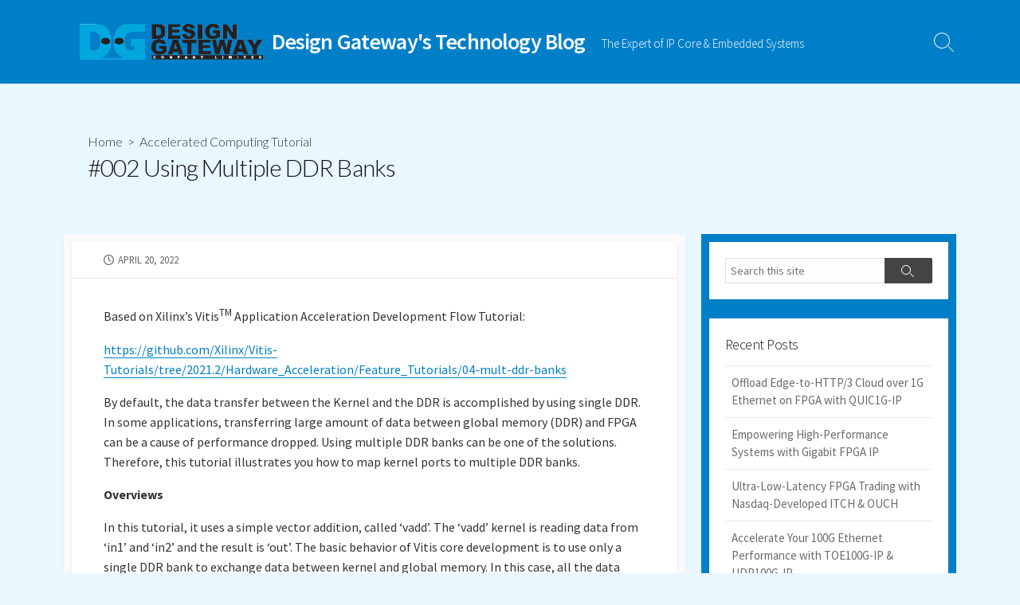

--- FILE ---
content_type: text/html; charset=UTF-8
request_url: https://dgway.com/blog_E/2022/04/20/002-using-multiple-ddr-banks/
body_size: 13852
content:
<!DOCTYPE html>
<html lang="en-US">
<head>
	<meta charset="UTF-8">
	<meta name="viewport" content="width=device-width, initial-scale=1.0">
	<meta content="#007fc9" name="theme-color">
	<link rel="profile" href="https://gmpg.org/xfn/11">
	<title>#002 Using Multiple DDR Banks &#8211; Design Gateway&#039;s Technology Blog</title>
<meta name='robots' content='max-image-preview:large' />
<link rel='dns-prefetch' href='//dgway.com' />
<link rel='dns-prefetch' href='//www.googletagmanager.com' />
<link rel='dns-prefetch' href='//fonts.googleapis.com' />
<link rel="alternate" type="application/rss+xml" title="Design Gateway&#039;s Technology Blog &raquo; Feed" href="https://dgway.com/blog_E/feed/" />
<link rel="alternate" type="application/rss+xml" title="Design Gateway&#039;s Technology Blog &raquo; Comments Feed" href="https://dgway.com/blog_E/comments/feed/" />
<link rel="alternate" type="application/rss+xml" title="Design Gateway&#039;s Technology Blog &raquo; #002 Using Multiple DDR Banks Comments Feed" href="https://dgway.com/blog_E/2022/04/20/002-using-multiple-ddr-banks/feed/" />
<link rel="alternate" title="oEmbed (JSON)" type="application/json+oembed" href="https://dgway.com/blog_E/wp-json/oembed/1.0/embed?url=https%3A%2F%2Fdgway.com%2Fblog_E%2F2022%2F04%2F20%2F002-using-multiple-ddr-banks%2F" />
<link rel="alternate" title="oEmbed (XML)" type="text/xml+oembed" href="https://dgway.com/blog_E/wp-json/oembed/1.0/embed?url=https%3A%2F%2Fdgway.com%2Fblog_E%2F2022%2F04%2F20%2F002-using-multiple-ddr-banks%2F&#038;format=xml" />
<style id='wp-img-auto-sizes-contain-inline-css' type='text/css'>
img:is([sizes=auto i],[sizes^="auto," i]){contain-intrinsic-size:3000px 1500px}
/*# sourceURL=wp-img-auto-sizes-contain-inline-css */
</style>
<style id='wp-emoji-styles-inline-css' type='text/css'>

	img.wp-smiley, img.emoji {
		display: inline !important;
		border: none !important;
		box-shadow: none !important;
		height: 1em !important;
		width: 1em !important;
		margin: 0 0.07em !important;
		vertical-align: -0.1em !important;
		background: none !important;
		padding: 0 !important;
	}
/*# sourceURL=wp-emoji-styles-inline-css */
</style>
<style id='wp-block-library-inline-css' type='text/css'>
:root{--wp-block-synced-color:#7a00df;--wp-block-synced-color--rgb:122,0,223;--wp-bound-block-color:var(--wp-block-synced-color);--wp-editor-canvas-background:#ddd;--wp-admin-theme-color:#007cba;--wp-admin-theme-color--rgb:0,124,186;--wp-admin-theme-color-darker-10:#006ba1;--wp-admin-theme-color-darker-10--rgb:0,107,160.5;--wp-admin-theme-color-darker-20:#005a87;--wp-admin-theme-color-darker-20--rgb:0,90,135;--wp-admin-border-width-focus:2px}@media (min-resolution:192dpi){:root{--wp-admin-border-width-focus:1.5px}}.wp-element-button{cursor:pointer}:root .has-very-light-gray-background-color{background-color:#eee}:root .has-very-dark-gray-background-color{background-color:#313131}:root .has-very-light-gray-color{color:#eee}:root .has-very-dark-gray-color{color:#313131}:root .has-vivid-green-cyan-to-vivid-cyan-blue-gradient-background{background:linear-gradient(135deg,#00d084,#0693e3)}:root .has-purple-crush-gradient-background{background:linear-gradient(135deg,#34e2e4,#4721fb 50%,#ab1dfe)}:root .has-hazy-dawn-gradient-background{background:linear-gradient(135deg,#faaca8,#dad0ec)}:root .has-subdued-olive-gradient-background{background:linear-gradient(135deg,#fafae1,#67a671)}:root .has-atomic-cream-gradient-background{background:linear-gradient(135deg,#fdd79a,#004a59)}:root .has-nightshade-gradient-background{background:linear-gradient(135deg,#330968,#31cdcf)}:root .has-midnight-gradient-background{background:linear-gradient(135deg,#020381,#2874fc)}:root{--wp--preset--font-size--normal:16px;--wp--preset--font-size--huge:42px}.has-regular-font-size{font-size:1em}.has-larger-font-size{font-size:2.625em}.has-normal-font-size{font-size:var(--wp--preset--font-size--normal)}.has-huge-font-size{font-size:var(--wp--preset--font-size--huge)}.has-text-align-center{text-align:center}.has-text-align-left{text-align:left}.has-text-align-right{text-align:right}.has-fit-text{white-space:nowrap!important}#end-resizable-editor-section{display:none}.aligncenter{clear:both}.items-justified-left{justify-content:flex-start}.items-justified-center{justify-content:center}.items-justified-right{justify-content:flex-end}.items-justified-space-between{justify-content:space-between}.screen-reader-text{border:0;clip-path:inset(50%);height:1px;margin:-1px;overflow:hidden;padding:0;position:absolute;width:1px;word-wrap:normal!important}.screen-reader-text:focus{background-color:#ddd;clip-path:none;color:#444;display:block;font-size:1em;height:auto;left:5px;line-height:normal;padding:15px 23px 14px;text-decoration:none;top:5px;width:auto;z-index:100000}html :where(.has-border-color){border-style:solid}html :where([style*=border-top-color]){border-top-style:solid}html :where([style*=border-right-color]){border-right-style:solid}html :where([style*=border-bottom-color]){border-bottom-style:solid}html :where([style*=border-left-color]){border-left-style:solid}html :where([style*=border-width]){border-style:solid}html :where([style*=border-top-width]){border-top-style:solid}html :where([style*=border-right-width]){border-right-style:solid}html :where([style*=border-bottom-width]){border-bottom-style:solid}html :where([style*=border-left-width]){border-left-style:solid}html :where(img[class*=wp-image-]){height:auto;max-width:100%}:where(figure){margin:0 0 1em}html :where(.is-position-sticky){--wp-admin--admin-bar--position-offset:var(--wp-admin--admin-bar--height,0px)}@media screen and (max-width:600px){html :where(.is-position-sticky){--wp-admin--admin-bar--position-offset:0px}}

/*# sourceURL=wp-block-library-inline-css */
</style><style id='wp-block-image-inline-css' type='text/css'>
.wp-block-image>a,.wp-block-image>figure>a{display:inline-block}.wp-block-image img{box-sizing:border-box;height:auto;max-width:100%;vertical-align:bottom}@media not (prefers-reduced-motion){.wp-block-image img.hide{visibility:hidden}.wp-block-image img.show{animation:show-content-image .4s}}.wp-block-image[style*=border-radius] img,.wp-block-image[style*=border-radius]>a{border-radius:inherit}.wp-block-image.has-custom-border img{box-sizing:border-box}.wp-block-image.aligncenter{text-align:center}.wp-block-image.alignfull>a,.wp-block-image.alignwide>a{width:100%}.wp-block-image.alignfull img,.wp-block-image.alignwide img{height:auto;width:100%}.wp-block-image .aligncenter,.wp-block-image .alignleft,.wp-block-image .alignright,.wp-block-image.aligncenter,.wp-block-image.alignleft,.wp-block-image.alignright{display:table}.wp-block-image .aligncenter>figcaption,.wp-block-image .alignleft>figcaption,.wp-block-image .alignright>figcaption,.wp-block-image.aligncenter>figcaption,.wp-block-image.alignleft>figcaption,.wp-block-image.alignright>figcaption{caption-side:bottom;display:table-caption}.wp-block-image .alignleft{float:left;margin:.5em 1em .5em 0}.wp-block-image .alignright{float:right;margin:.5em 0 .5em 1em}.wp-block-image .aligncenter{margin-left:auto;margin-right:auto}.wp-block-image :where(figcaption){margin-bottom:1em;margin-top:.5em}.wp-block-image.is-style-circle-mask img{border-radius:9999px}@supports ((-webkit-mask-image:none) or (mask-image:none)) or (-webkit-mask-image:none){.wp-block-image.is-style-circle-mask img{border-radius:0;-webkit-mask-image:url('data:image/svg+xml;utf8,<svg viewBox="0 0 100 100" xmlns="http://www.w3.org/2000/svg"><circle cx="50" cy="50" r="50"/></svg>');mask-image:url('data:image/svg+xml;utf8,<svg viewBox="0 0 100 100" xmlns="http://www.w3.org/2000/svg"><circle cx="50" cy="50" r="50"/></svg>');mask-mode:alpha;-webkit-mask-position:center;mask-position:center;-webkit-mask-repeat:no-repeat;mask-repeat:no-repeat;-webkit-mask-size:contain;mask-size:contain}}:root :where(.wp-block-image.is-style-rounded img,.wp-block-image .is-style-rounded img){border-radius:9999px}.wp-block-image figure{margin:0}.wp-lightbox-container{display:flex;flex-direction:column;position:relative}.wp-lightbox-container img{cursor:zoom-in}.wp-lightbox-container img:hover+button{opacity:1}.wp-lightbox-container button{align-items:center;backdrop-filter:blur(16px) saturate(180%);background-color:#5a5a5a40;border:none;border-radius:4px;cursor:zoom-in;display:flex;height:20px;justify-content:center;opacity:0;padding:0;position:absolute;right:16px;text-align:center;top:16px;width:20px;z-index:100}@media not (prefers-reduced-motion){.wp-lightbox-container button{transition:opacity .2s ease}}.wp-lightbox-container button:focus-visible{outline:3px auto #5a5a5a40;outline:3px auto -webkit-focus-ring-color;outline-offset:3px}.wp-lightbox-container button:hover{cursor:pointer;opacity:1}.wp-lightbox-container button:focus{opacity:1}.wp-lightbox-container button:focus,.wp-lightbox-container button:hover,.wp-lightbox-container button:not(:hover):not(:active):not(.has-background){background-color:#5a5a5a40;border:none}.wp-lightbox-overlay{box-sizing:border-box;cursor:zoom-out;height:100vh;left:0;overflow:hidden;position:fixed;top:0;visibility:hidden;width:100%;z-index:100000}.wp-lightbox-overlay .close-button{align-items:center;cursor:pointer;display:flex;justify-content:center;min-height:40px;min-width:40px;padding:0;position:absolute;right:calc(env(safe-area-inset-right) + 16px);top:calc(env(safe-area-inset-top) + 16px);z-index:5000000}.wp-lightbox-overlay .close-button:focus,.wp-lightbox-overlay .close-button:hover,.wp-lightbox-overlay .close-button:not(:hover):not(:active):not(.has-background){background:none;border:none}.wp-lightbox-overlay .lightbox-image-container{height:var(--wp--lightbox-container-height);left:50%;overflow:hidden;position:absolute;top:50%;transform:translate(-50%,-50%);transform-origin:top left;width:var(--wp--lightbox-container-width);z-index:9999999999}.wp-lightbox-overlay .wp-block-image{align-items:center;box-sizing:border-box;display:flex;height:100%;justify-content:center;margin:0;position:relative;transform-origin:0 0;width:100%;z-index:3000000}.wp-lightbox-overlay .wp-block-image img{height:var(--wp--lightbox-image-height);min-height:var(--wp--lightbox-image-height);min-width:var(--wp--lightbox-image-width);width:var(--wp--lightbox-image-width)}.wp-lightbox-overlay .wp-block-image figcaption{display:none}.wp-lightbox-overlay button{background:none;border:none}.wp-lightbox-overlay .scrim{background-color:#fff;height:100%;opacity:.9;position:absolute;width:100%;z-index:2000000}.wp-lightbox-overlay.active{visibility:visible}@media not (prefers-reduced-motion){.wp-lightbox-overlay.active{animation:turn-on-visibility .25s both}.wp-lightbox-overlay.active img{animation:turn-on-visibility .35s both}.wp-lightbox-overlay.show-closing-animation:not(.active){animation:turn-off-visibility .35s both}.wp-lightbox-overlay.show-closing-animation:not(.active) img{animation:turn-off-visibility .25s both}.wp-lightbox-overlay.zoom.active{animation:none;opacity:1;visibility:visible}.wp-lightbox-overlay.zoom.active .lightbox-image-container{animation:lightbox-zoom-in .4s}.wp-lightbox-overlay.zoom.active .lightbox-image-container img{animation:none}.wp-lightbox-overlay.zoom.active .scrim{animation:turn-on-visibility .4s forwards}.wp-lightbox-overlay.zoom.show-closing-animation:not(.active){animation:none}.wp-lightbox-overlay.zoom.show-closing-animation:not(.active) .lightbox-image-container{animation:lightbox-zoom-out .4s}.wp-lightbox-overlay.zoom.show-closing-animation:not(.active) .lightbox-image-container img{animation:none}.wp-lightbox-overlay.zoom.show-closing-animation:not(.active) .scrim{animation:turn-off-visibility .4s forwards}}@keyframes show-content-image{0%{visibility:hidden}99%{visibility:hidden}to{visibility:visible}}@keyframes turn-on-visibility{0%{opacity:0}to{opacity:1}}@keyframes turn-off-visibility{0%{opacity:1;visibility:visible}99%{opacity:0;visibility:visible}to{opacity:0;visibility:hidden}}@keyframes lightbox-zoom-in{0%{transform:translate(calc((-100vw + var(--wp--lightbox-scrollbar-width))/2 + var(--wp--lightbox-initial-left-position)),calc(-50vh + var(--wp--lightbox-initial-top-position))) scale(var(--wp--lightbox-scale))}to{transform:translate(-50%,-50%) scale(1)}}@keyframes lightbox-zoom-out{0%{transform:translate(-50%,-50%) scale(1);visibility:visible}99%{visibility:visible}to{transform:translate(calc((-100vw + var(--wp--lightbox-scrollbar-width))/2 + var(--wp--lightbox-initial-left-position)),calc(-50vh + var(--wp--lightbox-initial-top-position))) scale(var(--wp--lightbox-scale));visibility:hidden}}
/*# sourceURL=https://dgway.com/blog_E/wp-includes/blocks/image/style.min.css */
</style>
<style id='wp-block-paragraph-inline-css' type='text/css'>
.is-small-text{font-size:.875em}.is-regular-text{font-size:1em}.is-large-text{font-size:2.25em}.is-larger-text{font-size:3em}.has-drop-cap:not(:focus):first-letter{float:left;font-size:8.4em;font-style:normal;font-weight:100;line-height:.68;margin:.05em .1em 0 0;text-transform:uppercase}body.rtl .has-drop-cap:not(:focus):first-letter{float:none;margin-left:.1em}p.has-drop-cap.has-background{overflow:hidden}:root :where(p.has-background){padding:1.25em 2.375em}:where(p.has-text-color:not(.has-link-color)) a{color:inherit}p.has-text-align-left[style*="writing-mode:vertical-lr"],p.has-text-align-right[style*="writing-mode:vertical-rl"]{rotate:180deg}
/*# sourceURL=https://dgway.com/blog_E/wp-includes/blocks/paragraph/style.min.css */
</style>
<style id='global-styles-inline-css' type='text/css'>
:root{--wp--preset--aspect-ratio--square: 1;--wp--preset--aspect-ratio--4-3: 4/3;--wp--preset--aspect-ratio--3-4: 3/4;--wp--preset--aspect-ratio--3-2: 3/2;--wp--preset--aspect-ratio--2-3: 2/3;--wp--preset--aspect-ratio--16-9: 16/9;--wp--preset--aspect-ratio--9-16: 9/16;--wp--preset--color--black: #000000;--wp--preset--color--cyan-bluish-gray: #abb8c3;--wp--preset--color--white: #ffffff;--wp--preset--color--pale-pink: #f78da7;--wp--preset--color--vivid-red: #cf2e2e;--wp--preset--color--luminous-vivid-orange: #ff6900;--wp--preset--color--luminous-vivid-amber: #fcb900;--wp--preset--color--light-green-cyan: #7bdcb5;--wp--preset--color--vivid-green-cyan: #00d084;--wp--preset--color--pale-cyan-blue: #8ed1fc;--wp--preset--color--vivid-cyan-blue: #0693e3;--wp--preset--color--vivid-purple: #9b51e0;--wp--preset--gradient--vivid-cyan-blue-to-vivid-purple: linear-gradient(135deg,rgb(6,147,227) 0%,rgb(155,81,224) 100%);--wp--preset--gradient--light-green-cyan-to-vivid-green-cyan: linear-gradient(135deg,rgb(122,220,180) 0%,rgb(0,208,130) 100%);--wp--preset--gradient--luminous-vivid-amber-to-luminous-vivid-orange: linear-gradient(135deg,rgb(252,185,0) 0%,rgb(255,105,0) 100%);--wp--preset--gradient--luminous-vivid-orange-to-vivid-red: linear-gradient(135deg,rgb(255,105,0) 0%,rgb(207,46,46) 100%);--wp--preset--gradient--very-light-gray-to-cyan-bluish-gray: linear-gradient(135deg,rgb(238,238,238) 0%,rgb(169,184,195) 100%);--wp--preset--gradient--cool-to-warm-spectrum: linear-gradient(135deg,rgb(74,234,220) 0%,rgb(151,120,209) 20%,rgb(207,42,186) 40%,rgb(238,44,130) 60%,rgb(251,105,98) 80%,rgb(254,248,76) 100%);--wp--preset--gradient--blush-light-purple: linear-gradient(135deg,rgb(255,206,236) 0%,rgb(152,150,240) 100%);--wp--preset--gradient--blush-bordeaux: linear-gradient(135deg,rgb(254,205,165) 0%,rgb(254,45,45) 50%,rgb(107,0,62) 100%);--wp--preset--gradient--luminous-dusk: linear-gradient(135deg,rgb(255,203,112) 0%,rgb(199,81,192) 50%,rgb(65,88,208) 100%);--wp--preset--gradient--pale-ocean: linear-gradient(135deg,rgb(255,245,203) 0%,rgb(182,227,212) 50%,rgb(51,167,181) 100%);--wp--preset--gradient--electric-grass: linear-gradient(135deg,rgb(202,248,128) 0%,rgb(113,206,126) 100%);--wp--preset--gradient--midnight: linear-gradient(135deg,rgb(2,3,129) 0%,rgb(40,116,252) 100%);--wp--preset--font-size--small: 13px;--wp--preset--font-size--medium: 20px;--wp--preset--font-size--large: 36px;--wp--preset--font-size--x-large: 42px;--wp--preset--spacing--20: 0.44rem;--wp--preset--spacing--30: 0.67rem;--wp--preset--spacing--40: 1rem;--wp--preset--spacing--50: 1.5rem;--wp--preset--spacing--60: 2.25rem;--wp--preset--spacing--70: 3.38rem;--wp--preset--spacing--80: 5.06rem;--wp--preset--shadow--natural: 6px 6px 9px rgba(0, 0, 0, 0.2);--wp--preset--shadow--deep: 12px 12px 50px rgba(0, 0, 0, 0.4);--wp--preset--shadow--sharp: 6px 6px 0px rgba(0, 0, 0, 0.2);--wp--preset--shadow--outlined: 6px 6px 0px -3px rgb(255, 255, 255), 6px 6px rgb(0, 0, 0);--wp--preset--shadow--crisp: 6px 6px 0px rgb(0, 0, 0);}:where(.is-layout-flex){gap: 0.5em;}:where(.is-layout-grid){gap: 0.5em;}body .is-layout-flex{display: flex;}.is-layout-flex{flex-wrap: wrap;align-items: center;}.is-layout-flex > :is(*, div){margin: 0;}body .is-layout-grid{display: grid;}.is-layout-grid > :is(*, div){margin: 0;}:where(.wp-block-columns.is-layout-flex){gap: 2em;}:where(.wp-block-columns.is-layout-grid){gap: 2em;}:where(.wp-block-post-template.is-layout-flex){gap: 1.25em;}:where(.wp-block-post-template.is-layout-grid){gap: 1.25em;}.has-black-color{color: var(--wp--preset--color--black) !important;}.has-cyan-bluish-gray-color{color: var(--wp--preset--color--cyan-bluish-gray) !important;}.has-white-color{color: var(--wp--preset--color--white) !important;}.has-pale-pink-color{color: var(--wp--preset--color--pale-pink) !important;}.has-vivid-red-color{color: var(--wp--preset--color--vivid-red) !important;}.has-luminous-vivid-orange-color{color: var(--wp--preset--color--luminous-vivid-orange) !important;}.has-luminous-vivid-amber-color{color: var(--wp--preset--color--luminous-vivid-amber) !important;}.has-light-green-cyan-color{color: var(--wp--preset--color--light-green-cyan) !important;}.has-vivid-green-cyan-color{color: var(--wp--preset--color--vivid-green-cyan) !important;}.has-pale-cyan-blue-color{color: var(--wp--preset--color--pale-cyan-blue) !important;}.has-vivid-cyan-blue-color{color: var(--wp--preset--color--vivid-cyan-blue) !important;}.has-vivid-purple-color{color: var(--wp--preset--color--vivid-purple) !important;}.has-black-background-color{background-color: var(--wp--preset--color--black) !important;}.has-cyan-bluish-gray-background-color{background-color: var(--wp--preset--color--cyan-bluish-gray) !important;}.has-white-background-color{background-color: var(--wp--preset--color--white) !important;}.has-pale-pink-background-color{background-color: var(--wp--preset--color--pale-pink) !important;}.has-vivid-red-background-color{background-color: var(--wp--preset--color--vivid-red) !important;}.has-luminous-vivid-orange-background-color{background-color: var(--wp--preset--color--luminous-vivid-orange) !important;}.has-luminous-vivid-amber-background-color{background-color: var(--wp--preset--color--luminous-vivid-amber) !important;}.has-light-green-cyan-background-color{background-color: var(--wp--preset--color--light-green-cyan) !important;}.has-vivid-green-cyan-background-color{background-color: var(--wp--preset--color--vivid-green-cyan) !important;}.has-pale-cyan-blue-background-color{background-color: var(--wp--preset--color--pale-cyan-blue) !important;}.has-vivid-cyan-blue-background-color{background-color: var(--wp--preset--color--vivid-cyan-blue) !important;}.has-vivid-purple-background-color{background-color: var(--wp--preset--color--vivid-purple) !important;}.has-black-border-color{border-color: var(--wp--preset--color--black) !important;}.has-cyan-bluish-gray-border-color{border-color: var(--wp--preset--color--cyan-bluish-gray) !important;}.has-white-border-color{border-color: var(--wp--preset--color--white) !important;}.has-pale-pink-border-color{border-color: var(--wp--preset--color--pale-pink) !important;}.has-vivid-red-border-color{border-color: var(--wp--preset--color--vivid-red) !important;}.has-luminous-vivid-orange-border-color{border-color: var(--wp--preset--color--luminous-vivid-orange) !important;}.has-luminous-vivid-amber-border-color{border-color: var(--wp--preset--color--luminous-vivid-amber) !important;}.has-light-green-cyan-border-color{border-color: var(--wp--preset--color--light-green-cyan) !important;}.has-vivid-green-cyan-border-color{border-color: var(--wp--preset--color--vivid-green-cyan) !important;}.has-pale-cyan-blue-border-color{border-color: var(--wp--preset--color--pale-cyan-blue) !important;}.has-vivid-cyan-blue-border-color{border-color: var(--wp--preset--color--vivid-cyan-blue) !important;}.has-vivid-purple-border-color{border-color: var(--wp--preset--color--vivid-purple) !important;}.has-vivid-cyan-blue-to-vivid-purple-gradient-background{background: var(--wp--preset--gradient--vivid-cyan-blue-to-vivid-purple) !important;}.has-light-green-cyan-to-vivid-green-cyan-gradient-background{background: var(--wp--preset--gradient--light-green-cyan-to-vivid-green-cyan) !important;}.has-luminous-vivid-amber-to-luminous-vivid-orange-gradient-background{background: var(--wp--preset--gradient--luminous-vivid-amber-to-luminous-vivid-orange) !important;}.has-luminous-vivid-orange-to-vivid-red-gradient-background{background: var(--wp--preset--gradient--luminous-vivid-orange-to-vivid-red) !important;}.has-very-light-gray-to-cyan-bluish-gray-gradient-background{background: var(--wp--preset--gradient--very-light-gray-to-cyan-bluish-gray) !important;}.has-cool-to-warm-spectrum-gradient-background{background: var(--wp--preset--gradient--cool-to-warm-spectrum) !important;}.has-blush-light-purple-gradient-background{background: var(--wp--preset--gradient--blush-light-purple) !important;}.has-blush-bordeaux-gradient-background{background: var(--wp--preset--gradient--blush-bordeaux) !important;}.has-luminous-dusk-gradient-background{background: var(--wp--preset--gradient--luminous-dusk) !important;}.has-pale-ocean-gradient-background{background: var(--wp--preset--gradient--pale-ocean) !important;}.has-electric-grass-gradient-background{background: var(--wp--preset--gradient--electric-grass) !important;}.has-midnight-gradient-background{background: var(--wp--preset--gradient--midnight) !important;}.has-small-font-size{font-size: var(--wp--preset--font-size--small) !important;}.has-medium-font-size{font-size: var(--wp--preset--font-size--medium) !important;}.has-large-font-size{font-size: var(--wp--preset--font-size--large) !important;}.has-x-large-font-size{font-size: var(--wp--preset--font-size--x-large) !important;}
/*# sourceURL=global-styles-inline-css */
</style>

<style id='classic-theme-styles-inline-css' type='text/css'>
/*! This file is auto-generated */
.wp-block-button__link{color:#fff;background-color:#32373c;border-radius:9999px;box-shadow:none;text-decoration:none;padding:calc(.667em + 2px) calc(1.333em + 2px);font-size:1.125em}.wp-block-file__button{background:#32373c;color:#fff;text-decoration:none}
/*# sourceURL=/wp-includes/css/classic-themes.min.css */
</style>
<link rel='stylesheet' id='GoogleFonts-css' href='//fonts.googleapis.com/css?family=Lato%3A300%2C400%2C700&#038;display=swap&#038;ver=1.0.0' type='text/css' media='all' />
<link rel='stylesheet' id='cd-style-css' href='https://dgway.com/blog_E/wp-content/themes/coldbox/assets/css/style.min.css?ver=1.9.5' type='text/css' media='all' />
<style id='cd-style-inline-css' type='text/css'>
.prev .post-thumbnail{background-image:url("https://dgway.com/blog_E/wp-content/uploads/2022/03/Accel_Thumb-6.png")}
.next .post-thumbnail{background-image:url("https://dgway.com/blog_E/wp-content/uploads/2022/05/Connection.jpg")}
.container{max-width:1140px}@media screen and (max-width:640px){.grid-view .article,.grid-view .page,.grid-view .post{width:100%}}.entry a,.title-box a:hover,.post-meta a:hover,.post-meta.content-box a:hover,.post-btm-tags a:hover,p.post-btm-cats a:hover,.related-posts .post-category a,.related-posts .post:hover .post-title,.post-pages,.grid-view .post-inner a:hover .post-title,.standard-view .post-title:hover,ul.page-numbers,.widget #wp-calendar a,.widget .widgets-list-layout li:hover a,#comment-list .comment-author .fn a,#respond .logged-in-as a:hover,.comment-pages,.comment-pages a,.comment-pages span,.comment-body a,.comment-tabmenu .active>a,.standard-view .post-inner:hover .post-title,.widget .textwidget a{color:#007fc9}#comments input[type=submit],.post-tags a,.post-tags a,.main-archive .post-date,.action-bar,input[type=submit]:hover,input[type=submit]:focus,input[type=button]:hover,input[type=button]:focus,button[type=submit]:hover,button[type=submit]:focus,button[type=button]:hover,button[type=button]:focus{background-color:#007fc9}.comment-pages>a:hover,.comment-pages span,.post-pages>a:hover>span,.post-pages>span,ul.page-numbers span.page-numbers.current,ul.page-numbers a.page-numbers:hover{border-bottom-color:#007fc9}textarea:focus{border-color:#007fc9}::selection{background-color:#007fc9}::moz-selection{background-color:#007fc9}.entry a:hover,.comment-body a:hover,.sidebar #wp-calender a:hover,.widget .textwidget a:hover{color:#fafafa}.site-info,.site-title{color:#fafafa}.site-description{color:rgb(255,255,255)}.header-menu .menu-container>li>a{color:#fafafa}.header-menu .menu-container>li:hover>a{color:rgb(230,230,230)}:root body .search-toggle span.icon.search{border-color:#fafafa}:root body .search-toggle span.icon.search::before,.nav-toggle .bottom,.nav-toggle .middle,.nav-toggle .top{background-color:#fafafa}#header{background-color:#007fc9}@media screen and (max-width:767px){body #header-nav.menu-container li a{color:#fafafa}}@media screen and (max-width:767px){#header-nav{background-color:#007fc9}}.footer-bottom{background-color:#007fc9}.title-box{background-color:#e9f7ff}.sidebar{background-color:#007fc9}
/*# sourceURL=cd-style-inline-css */
</style>
<link rel='stylesheet' id='SourceSansPro-css' href='//fonts.googleapis.com/css?family=Source+Sans+Pro%3A300%2C400%2C400i%2C600%2C600i%2C700&#038;display=swap&#038;ver=1.0.0' type='text/css' media='all' />
<script type="text/javascript" src="https://dgway.com/blog_E/wp-includes/js/dist/vendor/wp-polyfill.min.js?ver=3.15.0" id="wp-polyfill-js"></script>
<script type="text/javascript" defer src="https://dgway.com/blog_E/wp-content/themes/coldbox/assets/js/min/scripts.js?ver=1.9.5" id="cd-script-js"></script>

<!-- Google tag (gtag.js) snippet added by Site Kit -->
<!-- Google Analytics snippet added by Site Kit -->
<script type="text/javascript" src="https://www.googletagmanager.com/gtag/js?id=GT-PHWH87ZQ" id="google_gtagjs-js" async></script>
<script type="text/javascript" id="google_gtagjs-js-after">
/* <![CDATA[ */
window.dataLayer = window.dataLayer || [];function gtag(){dataLayer.push(arguments);}
gtag("set","linker",{"domains":["dgway.com"]});
gtag("js", new Date());
gtag("set", "developer_id.dZTNiMT", true);
gtag("config", "GT-PHWH87ZQ");
 window._googlesitekit = window._googlesitekit || {}; window._googlesitekit.throttledEvents = []; window._googlesitekit.gtagEvent = (name, data) => { var key = JSON.stringify( { name, data } ); if ( !! window._googlesitekit.throttledEvents[ key ] ) { return; } window._googlesitekit.throttledEvents[ key ] = true; setTimeout( () => { delete window._googlesitekit.throttledEvents[ key ]; }, 5 ); gtag( "event", name, { ...data, event_source: "site-kit" } ); }; 
//# sourceURL=google_gtagjs-js-after
/* ]]> */
</script>
<link rel="https://api.w.org/" href="https://dgway.com/blog_E/wp-json/" /><link rel="alternate" title="JSON" type="application/json" href="https://dgway.com/blog_E/wp-json/wp/v2/posts/422" /><link rel="EditURI" type="application/rsd+xml" title="RSD" href="https://dgway.com/blog_E/xmlrpc.php?rsd" />
<meta name="generator" content="WordPress 6.9" />
<link rel="canonical" href="https://dgway.com/blog_E/2022/04/20/002-using-multiple-ddr-banks/" />
<link rel='shortlink' href='https://dgway.com/blog_E/?p=422' />
<meta name="generator" content="Site Kit by Google 1.159.0" /><link rel="pingback" href="https://dgway.com/blog_E/xmlrpc.php">
<meta name="google-site-verification" content="ekaGHE4i0rN36Xpj8hNip9ffzf6s5evyHn2Y3ong5gQ"><style type="text/css" id="custom-background-css">
body.custom-background { background-color: #e9f7ff; }
</style>
	</head>

<body data-rsssl=1 class="wp-singular post-template-default single single-post postid-422 single-format-standard custom-background wp-custom-logo wp-theme-coldbox sticky-header right-sidebar-s1 header-column">

	
<a class="skip-link screen-reader-text noscroll" href="#content">
	Skip to content</a>


	<header id="header" class="header" role="banner">

		<div class="header-inner container">

			<div class="site-info">

				<a href="https://dgway.com/blog_E" title="Design Gateway&#039;s Technology Blog"><div class="site-logo"><img src="https://dgway.com/blog_E/wp-content/uploads/2021/02/DGT_LOGO.png" width="1826" height="356" alt="Design Gateway&#039;s Technology Blog" /></div></a><a href="https://dgway.com/blog_E" title="Design Gateway&#039;s Technology Blog"><h2 class="site-title">Design Gateway&#039;s Technology Blog</h2></a>
									<p class="site-description">The Expert of IP Core &amp; Embedded Systems</p>
							</div>

			
			
				
				<button class="search-toggle">
					<span class="icon search" aria-hidden="true"></span>
					<span class="screen-reader-text">Search Toggle</span>
				</button>
				
			

		</div>

</header>


	<main id="main" class="main-single" role="main">

		<article id="post-422" class="main-inner post-422 post type-post status-publish format-standard has-post-thumbnail hentry category-accelerated-computing-tutorial">

				<header class="title-box">
		<div class="title-box-inner container">
			<div class="breadcrumb"><a href="https://dgway.com/blog_E">Home</a>&nbsp;&nbsp;&gt;&nbsp;&nbsp;<a href="https://dgway.com/blog_E/category/turnkey-accelerator-systems/accelerated-computing-tutorial/" rel="category tag">Accelerated Computing Tutorial</a></div>
			<h1 class="post-title">#002 Using Multiple DDR Banks</h1>
		</div>
	</header>
	
			<div class="container-outer">

				<div class="container">

					<div id="content" class="content">

						<div class="content-inner">

							<div class="content-inside">

								<footer class="post-meta content-box">

									
																		
																					<p class="post-date-wrapper">
												<span class="far fa-clock" aria-hidden="true"></span>
												<span class="screen-reader-text">Published date</span>
												<time class="post-date" datetime="2022-04-20T09:20:13+07:00">April 20, 2022</time>
											</p>
										
																			
									
									
																	</footer>

								

								<div class="entry content-box">
									<div class="entry-inner">
<p>Based on Xilinx’s Vitis<sup>TM</sup> Application Acceleration Development Flow Tutorial:</p>



<p><a href="https://github.com/Xilinx/Vitis-Tutorials/tree/2021.2/Hardware_Acceleration/Feature_Tutorials/04-mult-ddr-banks">https://github.com/Xilinx/Vitis-Tutorials/tree/2021.2/Hardware_Acceleration/Feature_Tutorials/04-mult-ddr-banks</a></p>



<p>By default, the data transfer between the Kernel and the DDR is accomplished by using single DDR. In some applications, transferring large amount of data between global memory (DDR) and FPGA can be a cause of performance dropped. Using multiple DDR banks can be one of the solutions. Therefore, this tutorial illustrates you how to map kernel ports to multiple DDR banks.</p>



<p><strong>Overviews</strong></p>



<p>In this tutorial, it uses a simple vector addition, called ‘vadd’. The ‘vadd’ kernel is reading data from ‘in1’ and ‘in2’ and the result is ‘out’. The basic behavior of Vitis core development is to use only a single DDR bank to exchange data between kernel and global memory. In this case, all the data access of port ‘in1’, ‘in2’ and ‘out’ of ‘vadd’ kernel come from the default DDR bank only, as shown in picture below.</p>



<div class="wp-block-image"><figure class="aligncenter size-full"><img fetchpriority="high" decoding="async" width="639" height="321" src="https://dgway.com/blog_E/wp-content/uploads/2022/04/1650087352153.jpg" alt="" class="wp-image-423" srcset="https://dgway.com/blog_E/wp-content/uploads/2022/04/1650087352153.jpg 639w, https://dgway.com/blog_E/wp-content/uploads/2022/04/1650087352153-300x151.jpg 300w, https://dgway.com/blog_E/wp-content/uploads/2022/04/1650087352153-500x250.jpg 500w" sizes="(max-width: 639px) 100vw, 639px" /><figcaption>Thanks for the pic from <a href="https://github.com/Xilinx/Vitis-Tutorials/tree/2021.2/Hardware_Acceleration/Feature_Tutorials/04-mult-ddr-banks">https://github.com/Xilinx/Vitis-Tutorials/tree/2021.2/Hardware_Acceleration/Feature_Tutorials/04-mult-ddr-banks</a></figcaption></figure></div>



<p>The picture below demonstrates a plan to reduce the load of access data by using multiple DDR which will carry out in this tutorial later.</p>



<div class="wp-block-image"><figure class="aligncenter size-full"><img decoding="async" width="638" height="319" src="https://dgway.com/blog_E/wp-content/uploads/2022/04/1650087380976.jpg" alt="" class="wp-image-424" srcset="https://dgway.com/blog_E/wp-content/uploads/2022/04/1650087380976.jpg 638w, https://dgway.com/blog_E/wp-content/uploads/2022/04/1650087380976-300x150.jpg 300w, https://dgway.com/blog_E/wp-content/uploads/2022/04/1650087380976-500x250.jpg 500w" sizes="(max-width: 638px) 100vw, 638px" /><figcaption>Thanks for the pic from <a href="https://github.com/Xilinx/Vitis-Tutorials/tree/2021.2/Hardware_Acceleration/Feature_Tutorials/04-mult-ddr-banks">https://github.com/Xilinx/Vitis-Tutorials/tree/2021.2/Hardware_Acceleration/Feature_Tutorials/04-mult-ddr-banks</a></figcaption></figure></div>



<p><strong>Step by step to run on TKAS</strong></p>



<p>Using set environment and old folder from last issue. Then, navigate to ./Hardware_Acceleration/Feature_Tutorials/04-mult-ddr-banks/reference-files</p>



<p><strong>Changing configuration for Alveo U250 card</strong></p>



<p>File makefile</p>



<p><mark style="background-color:rgba(0, 0, 0, 0)" class="has-inline-color has-vivid-green-cyan-color">Line 4 | PLATFORM := xilinx_u250_gen3x16_xdma_3_1_202020_1</mark></p>



<p>Save makefile and close.</p>



<p><strong>Build</strong><strong> &amp; Check</strong></p>



<p>Execute the command below in order to see the default behavior of Vitis core development tool</p>



<p><em><mark style="background-color:#abb8c3" class="has-inline-color">make all</mark></em></p>



<p>After execute command, user would see the console indicate the default behavior as picture below</p>



<figure class="wp-block-image size-full"><img decoding="async" width="807" height="83" src="https://dgway.com/blog_E/wp-content/uploads/2022/04/1650007816644-1.jpg" alt="" class="wp-image-428" srcset="https://dgway.com/blog_E/wp-content/uploads/2022/04/1650007816644-1.jpg 807w, https://dgway.com/blog_E/wp-content/uploads/2022/04/1650007816644-1-300x31.jpg 300w, https://dgway.com/blog_E/wp-content/uploads/2022/04/1650007816644-1-768x79.jpg 768w" sizes="(max-width: 807px) 100vw, 807px" /></figure>



<p>To ensure the automatically mapping of Vitis development core, user can be used option ‘check’ when execute ‘make’ command as below.</p>



<p><em><mark style="background-color:#abb8c3" class="has-inline-color">make check</mark></em></p>



<p>After the simulation complete, the report of memory transfer is generated as shown below.</p>



<div class="wp-block-image"><figure class="aligncenter size-large"><img loading="lazy" decoding="async" width="1024" height="345" src="https://dgway.com/blog_E/wp-content/uploads/2022/04/1650008029601-1024x345.jpg" alt="" class="wp-image-429" srcset="https://dgway.com/blog_E/wp-content/uploads/2022/04/1650008029601-1024x345.jpg 1024w, https://dgway.com/blog_E/wp-content/uploads/2022/04/1650008029601-300x101.jpg 300w, https://dgway.com/blog_E/wp-content/uploads/2022/04/1650008029601-768x259.jpg 768w, https://dgway.com/blog_E/wp-content/uploads/2022/04/1650008029601.jpg 1312w" sizes="auto, (max-width: 1024px) 100vw, 1024px" /></figure></div>



<p>As you can see, all data transfer is done by using DDR bank 1 only. User can view it as graphic by using command below</p>



<p><em><mark style="background-color:#abb8c3" class="has-inline-color">vitis_analyzer vadd.hw_emu.xclbin</mark></em></p>



<div class="wp-block-image"><figure class="aligncenter size-large"><img loading="lazy" decoding="async" width="1024" height="279" src="https://dgway.com/blog_E/wp-content/uploads/2022/04/1650009109542-1024x279.jpg" alt="" class="wp-image-430" srcset="https://dgway.com/blog_E/wp-content/uploads/2022/04/1650009109542-1024x279.jpg 1024w, https://dgway.com/blog_E/wp-content/uploads/2022/04/1650009109542-300x82.jpg 300w, https://dgway.com/blog_E/wp-content/uploads/2022/04/1650009109542-768x209.jpg 768w, https://dgway.com/blog_E/wp-content/uploads/2022/04/1650009109542.jpg 1079w" sizes="auto, (max-width: 1024px) 100vw, 1024px" /></figure></div>



<p>From now on, this is steps to use multiple DDR in order to reduce bottleneck due to using single DDR data transfer.</p>



<p><strong>Set v++ Linker options</strong></p>



<p>navigate to ./Hardware_Acceleration/Feature_Tutorials/04-mult-ddr-banks/reference-files</p>



<p>Open the makefile comment line 18 and uncomment line 19 in order to use file connectivity.cfg instead of using default behavior of Vitis development core relevant to mapping DDR bank, as shown in picture below.</p>



<div class="wp-block-image"><figure class="aligncenter size-full"><img loading="lazy" decoding="async" width="543" height="58" src="https://dgway.com/blog_E/wp-content/uploads/2022/04/1650009917472.jpg" alt="" class="wp-image-431" srcset="https://dgway.com/blog_E/wp-content/uploads/2022/04/1650009917472.jpg 543w, https://dgway.com/blog_E/wp-content/uploads/2022/04/1650009917472-300x32.jpg 300w" sizes="auto, (max-width: 543px) 100vw, 543px" /></figure></div>



<p>The connectivity.cfg file is shown below.</p>



<div class="wp-block-image"><figure class="aligncenter size-full"><img loading="lazy" decoding="async" width="216" height="143" src="https://dgway.com/blog_E/wp-content/uploads/2022/04/1650008100026.jpg" alt="" class="wp-image-432"/></figure></div>



<p>sp = &lt;kernel_cu_name&gt;.&lt;kernel_arg&gt;:&lt;sptag&gt;<br>sp : the option to allow user to map kernel port to a specific global memory banks.<br>&lt;kernel_cu_name&gt; : The compute unit (CU) based on the kernel name followed by ‘_’ and index.<br>&lt;kernel_arg&gt; : The function argument of the CU, for this tutorial is argument as found in ‘vadd.cpp’ file<br>&lt;sptag&gt; : Represents a memory resource available on the target platform.</p>



<p><strong>Build</strong><strong> &amp; Check</strong></p>



<p>Execute the command below in order to perform multiple DDR banks</p>



<p><em><mark style="background-color:#abb8c3" class="has-inline-color">make all</mark></em></p>



<p>After execute command, user would see the console indicate the default behavior as picture below</p>



<div class="wp-block-image"><figure class="aligncenter size-full is-resized"><img loading="lazy" decoding="async" src="https://dgway.com/blog_E/wp-content/uploads/2022/04/1650008504964-1.jpg" alt="" class="wp-image-434" width="861" height="155" srcset="https://dgway.com/blog_E/wp-content/uploads/2022/04/1650008504964-1.jpg 694w, https://dgway.com/blog_E/wp-content/uploads/2022/04/1650008504964-1-300x54.jpg 300w" sizes="auto, (max-width: 861px) 100vw, 861px" /></figure></div>



<p>To confirm using multiple DDR by using makefile with option check as shown below</p>



<p><em><mark style="background-color:#abb8c3" class="has-inline-color">make check</mark></em></p>



<p>After test is completed, the message shows as below</p>



<figure class="wp-block-image size-large"><img loading="lazy" decoding="async" width="1024" height="363" src="https://dgway.com/blog_E/wp-content/uploads/2022/04/1650008610129-1024x363.jpg" alt="" class="wp-image-435" srcset="https://dgway.com/blog_E/wp-content/uploads/2022/04/1650008610129-1024x363.jpg 1024w, https://dgway.com/blog_E/wp-content/uploads/2022/04/1650008610129-300x106.jpg 300w, https://dgway.com/blog_E/wp-content/uploads/2022/04/1650008610129-768x272.jpg 768w, https://dgway.com/blog_E/wp-content/uploads/2022/04/1650008610129.jpg 1303w" sizes="auto, (max-width: 1024px) 100vw, 1024px" /></figure>



<p>Furthermore, to view a graphic of multiple DDR bank by using below command</p>



<p><em><mark style="background-color:#abb8c3" class="has-inline-color">vitis_analyzer vadd.hw_emu.xclbin</mark></em></p>



<p></p>



<figure class="wp-block-image size-large"><img loading="lazy" decoding="async" width="1024" height="409" src="https://dgway.com/blog_E/wp-content/uploads/2022/04/1650008666117-1024x409.jpg" alt="" class="wp-image-436" srcset="https://dgway.com/blog_E/wp-content/uploads/2022/04/1650008666117-1024x409.jpg 1024w, https://dgway.com/blog_E/wp-content/uploads/2022/04/1650008666117-300x120.jpg 300w, https://dgway.com/blog_E/wp-content/uploads/2022/04/1650008666117-768x307.jpg 768w, https://dgway.com/blog_E/wp-content/uploads/2022/04/1650008666117.jpg 1086w" sizes="auto, (max-width: 1024px) 100vw, 1024px" /></figure>
</div>
																		<div class="btm-post-meta">
																					<p class="post-btm-cats"><span class="meta-label">Categories:</span><a href="https://dgway.com/blog_E/category/turnkey-accelerator-systems/accelerated-computing-tutorial/" rel="category tag">Accelerated Computing Tutorial</a> </p>
																													</div>
																	</div>


								


	<section class="related-posts content-box">

		<h2 class="related-head content-box-heading">Related Posts</h2>
		<ul class="related-posts-list">


			
				<li class="related-article">
					<article class="post-440 post type-post status-publish format-standard has-post-thumbnail hentry category-accelerated-computing-tutorial">

						<figure class="post-thumbnail">
							<a href="https://dgway.com/blog_E/2022/05/05/testing-aat-demo/">
								<img width="500" height="250" src="https://dgway.com/blog_E/wp-content/uploads/2022/05/Connection-500x250.jpg" class="attachment-cd-medium size-cd-medium wp-post-image" alt="" decoding="async" loading="lazy" />							</a>
						</figure>

						<div class="post-content">
							<div class="post-category"><a href="https://dgway.com/blog_E/category/turnkey-accelerator-systems/accelerated-computing-tutorial/" rel="category tag">Accelerated Computing Tutorial</a></div>
							<h3 class="post-title"><a href="https://dgway.com/blog_E/2022/05/05/testing-aat-demo/">Testing AAT Demo</a></h3>
						</div>

					</article>
				</li>

			
				<li class="related-article">
					<article class="post-474 post type-post status-publish format-standard has-post-thumbnail hentry category-accelerated-computing-tutorial">

						<figure class="post-thumbnail">
							<a href="https://dgway.com/blog_E/2022/06/21/aat-demo-with-hardware-emulation/">
								<img width="500" height="250" src="https://dgway.com/blog_E/wp-content/uploads/2022/06/Header-500x250.jpg" class="attachment-cd-medium size-cd-medium wp-post-image" alt="" decoding="async" loading="lazy" />							</a>
						</figure>

						<div class="post-content">
							<div class="post-category"><a href="https://dgway.com/blog_E/category/turnkey-accelerator-systems/accelerated-computing-tutorial/" rel="category tag">Accelerated Computing Tutorial</a></div>
							<h3 class="post-title"><a href="https://dgway.com/blog_E/2022/06/21/aat-demo-with-hardware-emulation/">AAT demo with Hardware Emulation</a></h3>
						</div>

					</article>
				</li>

			
				<li class="related-article">
					<article class="post-463 post type-post status-publish format-standard has-post-thumbnail hentry category-accelerated-computing-tutorial">

						<figure class="post-thumbnail">
							<a href="https://dgway.com/blog_E/2022/05/18/003-from-rtl-ip-core-to-rtl-kernel-with-host-application-demo/">
								<img width="500" height="250" src="https://dgway.com/blog_E/wp-content/uploads/2022/05/003_pic-500x250.png" class="attachment-cd-medium size-cd-medium wp-post-image" alt="" decoding="async" loading="lazy" />							</a>
						</figure>

						<div class="post-content">
							<div class="post-category"><a href="https://dgway.com/blog_E/category/turnkey-accelerator-systems/accelerated-computing-tutorial/" rel="category tag">Accelerated Computing Tutorial</a></div>
							<h3 class="post-title"><a href="https://dgway.com/blog_E/2022/05/18/003-from-rtl-ip-core-to-rtl-kernel-with-host-application-demo/">#003 – From RTL IP core to RTL Kernel with Host Application demo</a></h3>
						</div>

					</article>
				</li>

			
				<li class="related-article">
					<article class="post-338 post type-post status-publish format-standard has-post-thumbnail hentry category-accelerated-computing-tutorial">

						<figure class="post-thumbnail">
							<a href="https://dgway.com/blog_E/2022/03/29/001-mix-c-and-rtl-kernel/">
								<img width="500" height="250" src="https://dgway.com/blog_E/wp-content/uploads/2022/03/Accel_Thumb-6-500x250.png" class="attachment-cd-medium size-cd-medium wp-post-image" alt="" decoding="async" loading="lazy" />							</a>
						</figure>

						<div class="post-content">
							<div class="post-category"><a href="https://dgway.com/blog_E/category/turnkey-accelerator-systems/accelerated-computing-tutorial/" rel="category tag">Accelerated Computing Tutorial</a></div>
							<h3 class="post-title"><a href="https://dgway.com/blog_E/2022/03/29/001-mix-c-and-rtl-kernel/">#001 &#8211; Mix C++ and RTL kernel</a></h3>
						</div>

					</article>
				</li>

			
				<li class="related-article">
					<article class="post-485 post type-post status-publish format-standard has-post-thumbnail hentry category-accelerated-computing-tutorial">

						<figure class="post-thumbnail">
							<a href="https://dgway.com/blog_E/2022/06/28/aat-demo-datamover-with-hardware-emulation/">
								<img width="500" height="250" src="https://dgway.com/blog_E/wp-content/uploads/2022/06/Header-1-500x250.jpg" class="attachment-cd-medium size-cd-medium wp-post-image" alt="" decoding="async" loading="lazy" />							</a>
						</figure>

						<div class="post-content">
							<div class="post-category"><a href="https://dgway.com/blog_E/category/turnkey-accelerator-systems/accelerated-computing-tutorial/" rel="category tag">Accelerated Computing Tutorial</a></div>
							<h3 class="post-title"><a href="https://dgway.com/blog_E/2022/06/28/aat-demo-datamover-with-hardware-emulation/">AAT Demo Datamover with Hardware Emulation</a></h3>
						</div>

					</article>
				</li>

			
		</ul>

		
	</section>



<nav class="post-nav">

	<ul>

		<li class="prev"><a href="https://dgway.com/blog_E/2022/03/29/001-mix-c-and-rtl-kernel/" rel="prev"><div class="post-thumbnail"></div> <span class="chevron-left" aria-hidden="true"></span> <p class="nav-title">Prev Post</p> <p class="post-title">#001 &#8211; Mix C++ and RTL kernel</p></a></li><li class="next"><a href="https://dgway.com/blog_E/2022/05/05/testing-aat-demo/" rel="next"><div class="post-thumbnail"></div> <span class="chevron-right" aria-hidden="true"></span> <p class="nav-title">Next Post</p> <p class="post-title">Testing AAT Demo</p></a></li>
	</ul>

</nav>


							</div><!--/.content-inside-->

						</div><!--/.content-inner-->

					</div><!--/.content-->

					

	<aside id="sidebar-s1" class="sidebar-s1" role="complementary">

		<div class="sidebar">

			<div class="sidebar-inner">

				<section id="search-2" class="widget widget_search">
<form method="get" class="search-form" action="https://dgway.com/blog_E/" role="search">
	<label for="search-form2" class="screen-reader-text">Search</label>
	<input type="search" class="search-inner" name="s" id="search-form2" placeholder="Search this site" value=""/>
	<button type="submit" class="search-submit">
		<span class="icon search" aria-hidden="true"></span>
		<span class="screen-reader-text">Search</span>
	</button>
</form>
</section>
		<section id="recent-posts-2" class="widget widget_recent_entries">
		<h2 class="widget-title">Recent Posts</h2>
		<ul>
											<li>
					<a href="https://dgway.com/blog_E/2026/01/21/offload-edge-to-http-3-cloud-over-1g-ethernet-on-fpga-with-quic1g-ip/">Offload Edge-to-HTTP/3 Cloud over 1G Ethernet on FPGA with QUIC1G-IP</a>
									</li>
											<li>
					<a href="https://dgway.com/blog_E/2026/01/06/2749/">Empowering High-Performance Systems with Gigabit FPGA IP</a>
									</li>
											<li>
					<a href="https://dgway.com/blog_E/2025/12/18/ultra-low-latency-fpga-trading-with-nasdaq-developed-itch-ouch/">Ultra-Low-Latency FPGA Trading with Nasdaq-Developed ITCH &amp; OUCH</a>
									</li>
											<li>
					<a href="https://dgway.com/blog_E/2025/12/03/accelerate-your-100g-ethernet-performance-with-toe100g-ip-udp100g-ip/">Accelerate Your 100G Ethernet Performance with TOE100G-IP &amp; UDP100G-IP</a>
									</li>
											<li>
					<a href="https://dgway.com/blog_E/2025/11/25/reach-3000-mb-s-nvme-ssd-with-full-filesystem-access-on-petalinux/">Reach 3000++ MB/s NVMe SSD with Full Filesystem Access on PetaLinux</a>
									</li>
					</ul>

		</section><section id="categories-2" class="widget widget_categories"><h2 class="widget-title">Categories</h2>
			<ul>
					<li class="cat-item cat-item-11"><a href="https://dgway.com/blog_E/category/turnkey-accelerator-systems/accelerated-computing-tutorial/">Accelerated Computing Tutorial</a>
</li>
	<li class="cat-item cat-item-13"><a href="https://dgway.com/blog_E/category/accelerator-systems-webinar/">Accelerator Systems Webinar</a>
</li>
	<li class="cat-item cat-item-17"><a href="https://dgway.com/blog_E/category/fpga-ai/">FPGA &amp; AI</a>
</li>
	<li class="cat-item cat-item-8"><a href="https://dgway.com/blog_E/category/fpga-technology/">FPGA Technology</a>
</li>
	<li class="cat-item cat-item-18"><a href="https://dgway.com/blog_E/category/hls-development-series/">HLS Development Series</a>
</li>
	<li class="cat-item cat-item-4"><a href="https://dgway.com/blog_E/category/low-latency/">Low Latency</a>
</li>
	<li class="cat-item cat-item-7"><a href="https://dgway.com/blog_E/category/networking/">Networking</a>
</li>
	<li class="cat-item cat-item-5"><a href="https://dgway.com/blog_E/category/security/">Security</a>
</li>
	<li class="cat-item cat-item-6"><a href="https://dgway.com/blog_E/category/storage/">Storage</a>
</li>
	<li class="cat-item cat-item-9"><a href="https://dgway.com/blog_E/category/turnkey-accelerator-systems/">Turnkey Accelerator Systems</a>
</li>
	<li class="cat-item cat-item-19"><a href="https://dgway.com/blog_E/category/vertical-market/">Vertical Market</a>
</li>
	<li class="cat-item cat-item-12"><a href="https://dgway.com/blog_E/category/webinar/">Webinar</a>
</li>
			</ul>

			</section><section id="archives-4" class="widget widget_archive"><h2 class="widget-title">Archives</h2>
			<ul>
					<li><a href='https://dgway.com/blog_E/2026/01/'>January 2026</a></li>
	<li><a href='https://dgway.com/blog_E/2025/12/'>December 2025</a></li>
	<li><a href='https://dgway.com/blog_E/2025/11/'>November 2025</a></li>
	<li><a href='https://dgway.com/blog_E/2025/10/'>October 2025</a></li>
	<li><a href='https://dgway.com/blog_E/2025/09/'>September 2025</a></li>
	<li><a href='https://dgway.com/blog_E/2025/08/'>August 2025</a></li>
	<li><a href='https://dgway.com/blog_E/2025/07/'>July 2025</a></li>
	<li><a href='https://dgway.com/blog_E/2025/06/'>June 2025</a></li>
	<li><a href='https://dgway.com/blog_E/2025/05/'>May 2025</a></li>
	<li><a href='https://dgway.com/blog_E/2025/04/'>April 2025</a></li>
	<li><a href='https://dgway.com/blog_E/2025/03/'>March 2025</a></li>
	<li><a href='https://dgway.com/blog_E/2025/02/'>February 2025</a></li>
	<li><a href='https://dgway.com/blog_E/2024/12/'>December 2024</a></li>
	<li><a href='https://dgway.com/blog_E/2024/11/'>November 2024</a></li>
	<li><a href='https://dgway.com/blog_E/2024/10/'>October 2024</a></li>
	<li><a href='https://dgway.com/blog_E/2024/09/'>September 2024</a></li>
	<li><a href='https://dgway.com/blog_E/2024/08/'>August 2024</a></li>
	<li><a href='https://dgway.com/blog_E/2024/07/'>July 2024</a></li>
	<li><a href='https://dgway.com/blog_E/2024/06/'>June 2024</a></li>
	<li><a href='https://dgway.com/blog_E/2024/05/'>May 2024</a></li>
	<li><a href='https://dgway.com/blog_E/2024/04/'>April 2024</a></li>
	<li><a href='https://dgway.com/blog_E/2024/03/'>March 2024</a></li>
	<li><a href='https://dgway.com/blog_E/2024/02/'>February 2024</a></li>
	<li><a href='https://dgway.com/blog_E/2024/01/'>January 2024</a></li>
	<li><a href='https://dgway.com/blog_E/2023/11/'>November 2023</a></li>
	<li><a href='https://dgway.com/blog_E/2023/10/'>October 2023</a></li>
	<li><a href='https://dgway.com/blog_E/2023/09/'>September 2023</a></li>
	<li><a href='https://dgway.com/blog_E/2023/08/'>August 2023</a></li>
	<li><a href='https://dgway.com/blog_E/2023/07/'>July 2023</a></li>
	<li><a href='https://dgway.com/blog_E/2023/06/'>June 2023</a></li>
	<li><a href='https://dgway.com/blog_E/2023/05/'>May 2023</a></li>
	<li><a href='https://dgway.com/blog_E/2023/04/'>April 2023</a></li>
	<li><a href='https://dgway.com/blog_E/2023/02/'>February 2023</a></li>
	<li><a href='https://dgway.com/blog_E/2023/01/'>January 2023</a></li>
	<li><a href='https://dgway.com/blog_E/2022/12/'>December 2022</a></li>
	<li><a href='https://dgway.com/blog_E/2022/11/'>November 2022</a></li>
	<li><a href='https://dgway.com/blog_E/2022/10/'>October 2022</a></li>
	<li><a href='https://dgway.com/blog_E/2022/09/'>September 2022</a></li>
	<li><a href='https://dgway.com/blog_E/2022/08/'>August 2022</a></li>
	<li><a href='https://dgway.com/blog_E/2022/07/'>July 2022</a></li>
	<li><a href='https://dgway.com/blog_E/2022/06/'>June 2022</a></li>
	<li><a href='https://dgway.com/blog_E/2022/05/'>May 2022</a></li>
	<li><a href='https://dgway.com/blog_E/2022/04/'>April 2022</a></li>
	<li><a href='https://dgway.com/blog_E/2022/03/'>March 2022</a></li>
	<li><a href='https://dgway.com/blog_E/2021/12/'>December 2021</a></li>
	<li><a href='https://dgway.com/blog_E/2021/11/'>November 2021</a></li>
	<li><a href='https://dgway.com/blog_E/2021/10/'>October 2021</a></li>
	<li><a href='https://dgway.com/blog_E/2021/09/'>September 2021</a></li>
	<li><a href='https://dgway.com/blog_E/2021/08/'>August 2021</a></li>
	<li><a href='https://dgway.com/blog_E/2021/07/'>July 2021</a></li>
	<li><a href='https://dgway.com/blog_E/2021/06/'>June 2021</a></li>
	<li><a href='https://dgway.com/blog_E/2021/05/'>May 2021</a></li>
	<li><a href='https://dgway.com/blog_E/2021/04/'>April 2021</a></li>
	<li><a href='https://dgway.com/blog_E/2021/03/'>March 2021</a></li>
	<li><a href='https://dgway.com/blog_E/2021/02/'>February 2021</a></li>
			</ul>

			</section><section id="archives-2" class="widget widget_archive"><h2 class="widget-title">Archives</h2>
			<ul>
					<li><a href='https://dgway.com/blog_E/2026/01/'>January 2026</a></li>
	<li><a href='https://dgway.com/blog_E/2025/12/'>December 2025</a></li>
	<li><a href='https://dgway.com/blog_E/2025/11/'>November 2025</a></li>
	<li><a href='https://dgway.com/blog_E/2025/10/'>October 2025</a></li>
	<li><a href='https://dgway.com/blog_E/2025/09/'>September 2025</a></li>
	<li><a href='https://dgway.com/blog_E/2025/08/'>August 2025</a></li>
	<li><a href='https://dgway.com/blog_E/2025/07/'>July 2025</a></li>
	<li><a href='https://dgway.com/blog_E/2025/06/'>June 2025</a></li>
	<li><a href='https://dgway.com/blog_E/2025/05/'>May 2025</a></li>
	<li><a href='https://dgway.com/blog_E/2025/04/'>April 2025</a></li>
	<li><a href='https://dgway.com/blog_E/2025/03/'>March 2025</a></li>
	<li><a href='https://dgway.com/blog_E/2025/02/'>February 2025</a></li>
	<li><a href='https://dgway.com/blog_E/2024/12/'>December 2024</a></li>
	<li><a href='https://dgway.com/blog_E/2024/11/'>November 2024</a></li>
	<li><a href='https://dgway.com/blog_E/2024/10/'>October 2024</a></li>
	<li><a href='https://dgway.com/blog_E/2024/09/'>September 2024</a></li>
	<li><a href='https://dgway.com/blog_E/2024/08/'>August 2024</a></li>
	<li><a href='https://dgway.com/blog_E/2024/07/'>July 2024</a></li>
	<li><a href='https://dgway.com/blog_E/2024/06/'>June 2024</a></li>
	<li><a href='https://dgway.com/blog_E/2024/05/'>May 2024</a></li>
	<li><a href='https://dgway.com/blog_E/2024/04/'>April 2024</a></li>
	<li><a href='https://dgway.com/blog_E/2024/03/'>March 2024</a></li>
	<li><a href='https://dgway.com/blog_E/2024/02/'>February 2024</a></li>
	<li><a href='https://dgway.com/blog_E/2024/01/'>January 2024</a></li>
	<li><a href='https://dgway.com/blog_E/2023/11/'>November 2023</a></li>
	<li><a href='https://dgway.com/blog_E/2023/10/'>October 2023</a></li>
	<li><a href='https://dgway.com/blog_E/2023/09/'>September 2023</a></li>
	<li><a href='https://dgway.com/blog_E/2023/08/'>August 2023</a></li>
	<li><a href='https://dgway.com/blog_E/2023/07/'>July 2023</a></li>
	<li><a href='https://dgway.com/blog_E/2023/06/'>June 2023</a></li>
	<li><a href='https://dgway.com/blog_E/2023/05/'>May 2023</a></li>
	<li><a href='https://dgway.com/blog_E/2023/04/'>April 2023</a></li>
	<li><a href='https://dgway.com/blog_E/2023/02/'>February 2023</a></li>
	<li><a href='https://dgway.com/blog_E/2023/01/'>January 2023</a></li>
	<li><a href='https://dgway.com/blog_E/2022/12/'>December 2022</a></li>
	<li><a href='https://dgway.com/blog_E/2022/11/'>November 2022</a></li>
	<li><a href='https://dgway.com/blog_E/2022/10/'>October 2022</a></li>
	<li><a href='https://dgway.com/blog_E/2022/09/'>September 2022</a></li>
	<li><a href='https://dgway.com/blog_E/2022/08/'>August 2022</a></li>
	<li><a href='https://dgway.com/blog_E/2022/07/'>July 2022</a></li>
	<li><a href='https://dgway.com/blog_E/2022/06/'>June 2022</a></li>
	<li><a href='https://dgway.com/blog_E/2022/05/'>May 2022</a></li>
	<li><a href='https://dgway.com/blog_E/2022/04/'>April 2022</a></li>
	<li><a href='https://dgway.com/blog_E/2022/03/'>March 2022</a></li>
	<li><a href='https://dgway.com/blog_E/2021/12/'>December 2021</a></li>
	<li><a href='https://dgway.com/blog_E/2021/11/'>November 2021</a></li>
	<li><a href='https://dgway.com/blog_E/2021/10/'>October 2021</a></li>
	<li><a href='https://dgway.com/blog_E/2021/09/'>September 2021</a></li>
	<li><a href='https://dgway.com/blog_E/2021/08/'>August 2021</a></li>
	<li><a href='https://dgway.com/blog_E/2021/07/'>July 2021</a></li>
	<li><a href='https://dgway.com/blog_E/2021/06/'>June 2021</a></li>
	<li><a href='https://dgway.com/blog_E/2021/05/'>May 2021</a></li>
	<li><a href='https://dgway.com/blog_E/2021/04/'>April 2021</a></li>
	<li><a href='https://dgway.com/blog_E/2021/03/'>March 2021</a></li>
	<li><a href='https://dgway.com/blog_E/2021/02/'>February 2021</a></li>
			</ul>

			</section><section id="meta-2" class="widget widget_meta"><h2 class="widget-title">Meta</h2>
		<ul>
						<li><a href="https://dgway.com/blog_E/wp-login.php">Log in</a></li>
			<li><a href="https://dgway.com/blog_E/feed/">Entries feed</a></li>
			<li><a href="https://dgway.com/blog_E/comments/feed/">Comments feed</a></li>

			<li><a href="https://wordpress.org/">WordPress.org</a></li>
		</ul>

		</section>
			</div>

		</div>

	</aside><!--/.sidebar-->


				</div><!--/.container-->

			</div><!--/.container-outer-->

		</article>

	</main>



<footer id="footer" class="footer" role="contentinfo">

	
	
	<div class="footer-bottom">

		<div class="container">

			<div class="copyright">

				<p>
					
					©2026 <a href="https://dgway.com/blog_E">Design Gateway&#039;s Technology Blog</a> ┃<a href="https://dgway.com/index_E.html" target="_blank">Design Gateway Top page</a>
					
				</p>

				
			</div>

			<ul class="social-links has-4  ">			<li class="twitter-container">
				<a class="twitter" href="https://twitter.com/design_gateway" title="Twitter" >
					<span class="fab fa-twitter" aria-hidden="true"></span>
					<span class="screen-reader-text">Twitter</span>
				</a>
			</li>
						<li class="linkedin-square-container">
				<a class="linkedin-square" href="https://www.linkedin.com/company/designgateway" title="Linkedin" >
					<span class="fab fa-linkedin" aria-hidden="true"></span>
					<span class="screen-reader-text">Linkedin</span>
				</a>
			</li>
						<li class="youtube-container">
				<a class="youtube" href="https://www.youtube.com/user/DGIPcore" title="Youtube" >
					<span class="fab fa-youtube" aria-hidden="true"></span>
					<span class="screen-reader-text">Youtube</span>
				</a>
			</li>
						<li class="envelope-container">
				<a class="envelope" href="https://dgway.com/contact.html" title="Contact Form" >
					<span class="fas fa-envelope" aria-hidden="true"></span>
					<span class="screen-reader-text">Contact Form</span>
				</a>
			</li>
			</ul>
		</div>

	</div><!--/.footer-bottom-->

	<a id="back-to-top" class="noscroll is-hidden back-to-top" href="#">
		<span class="chevron-up" aria-hidden="true"></span>
		<span class="screen-reader-text">Back To Top</span>
	</a>

</footer>

<div class="modal-search-form" id="modal-search-form" role="dialog" aria-modal="true">
	
<form method="get" class="search-form" action="https://dgway.com/blog_E/" role="search">
	<label for="search-form1" class="screen-reader-text">Search</label>
	<input type="search" class="search-inner" name="s" id="search-form1" placeholder="Search this site" value=""/>
	<button type="submit" class="search-submit">
		<span class="icon search" aria-hidden="true"></span>
		<span class="screen-reader-text">Search</span>
	</button>
</form>

	<button class="close-toggle">
		<span class="top" aria-hidden="true"></span>
		<span class="bottom" aria-hidden="true"></span>
		<span class="label">Close</span>
	</button>
</div>

	<script type="speculationrules">
{"prefetch":[{"source":"document","where":{"and":[{"href_matches":"/blog_E/*"},{"not":{"href_matches":["/blog_E/wp-*.php","/blog_E/wp-admin/*","/blog_E/wp-content/uploads/*","/blog_E/wp-content/*","/blog_E/wp-content/plugins/*","/blog_E/wp-content/themes/coldbox/*","/blog_E/*\\?(.+)"]}},{"not":{"selector_matches":"a[rel~=\"nofollow\"]"}},{"not":{"selector_matches":".no-prefetch, .no-prefetch a"}}]},"eagerness":"conservative"}]}
</script>
<script type="text/javascript" src="https://dgway.com/blog_E/wp-includes/js/comment-reply.min.js?ver=6.9" id="comment-reply-js" async="async" data-wp-strategy="async" fetchpriority="low"></script>
<script type="text/javascript" async src="https://dgway.com/blog_E/wp-includes/js/imagesloaded.min.js?ver=5.0.0" id="imagesloaded-js"></script>
<script type="text/javascript" async src="https://dgway.com/blog_E/wp-includes/js/masonry.min.js?ver=4.2.2" id="masonry-js"></script>
<script id="wp-emoji-settings" type="application/json">
{"baseUrl":"https://s.w.org/images/core/emoji/17.0.2/72x72/","ext":".png","svgUrl":"https://s.w.org/images/core/emoji/17.0.2/svg/","svgExt":".svg","source":{"concatemoji":"https://dgway.com/blog_E/wp-includes/js/wp-emoji-release.min.js?ver=6.9"}}
</script>
<script type="module">
/* <![CDATA[ */
/*! This file is auto-generated */
const a=JSON.parse(document.getElementById("wp-emoji-settings").textContent),o=(window._wpemojiSettings=a,"wpEmojiSettingsSupports"),s=["flag","emoji"];function i(e){try{var t={supportTests:e,timestamp:(new Date).valueOf()};sessionStorage.setItem(o,JSON.stringify(t))}catch(e){}}function c(e,t,n){e.clearRect(0,0,e.canvas.width,e.canvas.height),e.fillText(t,0,0);t=new Uint32Array(e.getImageData(0,0,e.canvas.width,e.canvas.height).data);e.clearRect(0,0,e.canvas.width,e.canvas.height),e.fillText(n,0,0);const a=new Uint32Array(e.getImageData(0,0,e.canvas.width,e.canvas.height).data);return t.every((e,t)=>e===a[t])}function p(e,t){e.clearRect(0,0,e.canvas.width,e.canvas.height),e.fillText(t,0,0);var n=e.getImageData(16,16,1,1);for(let e=0;e<n.data.length;e++)if(0!==n.data[e])return!1;return!0}function u(e,t,n,a){switch(t){case"flag":return n(e,"\ud83c\udff3\ufe0f\u200d\u26a7\ufe0f","\ud83c\udff3\ufe0f\u200b\u26a7\ufe0f")?!1:!n(e,"\ud83c\udde8\ud83c\uddf6","\ud83c\udde8\u200b\ud83c\uddf6")&&!n(e,"\ud83c\udff4\udb40\udc67\udb40\udc62\udb40\udc65\udb40\udc6e\udb40\udc67\udb40\udc7f","\ud83c\udff4\u200b\udb40\udc67\u200b\udb40\udc62\u200b\udb40\udc65\u200b\udb40\udc6e\u200b\udb40\udc67\u200b\udb40\udc7f");case"emoji":return!a(e,"\ud83e\u1fac8")}return!1}function f(e,t,n,a){let r;const o=(r="undefined"!=typeof WorkerGlobalScope&&self instanceof WorkerGlobalScope?new OffscreenCanvas(300,150):document.createElement("canvas")).getContext("2d",{willReadFrequently:!0}),s=(o.textBaseline="top",o.font="600 32px Arial",{});return e.forEach(e=>{s[e]=t(o,e,n,a)}),s}function r(e){var t=document.createElement("script");t.src=e,t.defer=!0,document.head.appendChild(t)}a.supports={everything:!0,everythingExceptFlag:!0},new Promise(t=>{let n=function(){try{var e=JSON.parse(sessionStorage.getItem(o));if("object"==typeof e&&"number"==typeof e.timestamp&&(new Date).valueOf()<e.timestamp+604800&&"object"==typeof e.supportTests)return e.supportTests}catch(e){}return null}();if(!n){if("undefined"!=typeof Worker&&"undefined"!=typeof OffscreenCanvas&&"undefined"!=typeof URL&&URL.createObjectURL&&"undefined"!=typeof Blob)try{var e="postMessage("+f.toString()+"("+[JSON.stringify(s),u.toString(),c.toString(),p.toString()].join(",")+"));",a=new Blob([e],{type:"text/javascript"});const r=new Worker(URL.createObjectURL(a),{name:"wpTestEmojiSupports"});return void(r.onmessage=e=>{i(n=e.data),r.terminate(),t(n)})}catch(e){}i(n=f(s,u,c,p))}t(n)}).then(e=>{for(const n in e)a.supports[n]=e[n],a.supports.everything=a.supports.everything&&a.supports[n],"flag"!==n&&(a.supports.everythingExceptFlag=a.supports.everythingExceptFlag&&a.supports[n]);var t;a.supports.everythingExceptFlag=a.supports.everythingExceptFlag&&!a.supports.flag,a.supports.everything||((t=a.source||{}).concatemoji?r(t.concatemoji):t.wpemoji&&t.twemoji&&(r(t.twemoji),r(t.wpemoji)))});
//# sourceURL=https://dgway.com/blog_E/wp-includes/js/wp-emoji-loader.min.js
/* ]]> */
</script>

</body></html>

